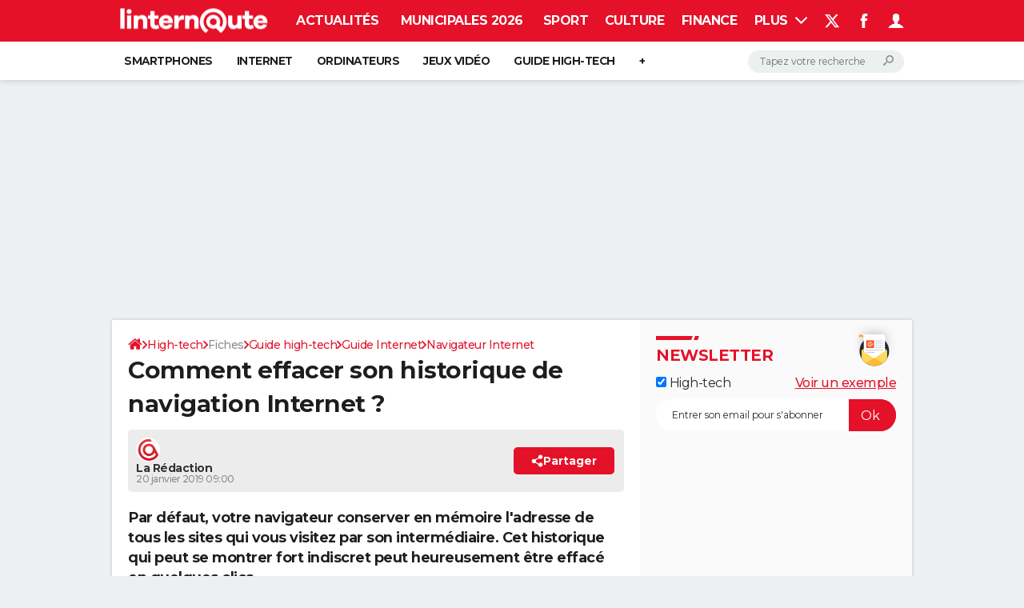

--- FILE ---
content_type: text/css
request_url: https://astatic.ccmbg.com/ccmcms_linternaute/dist/app/css/bemove.2639a83c3f81036ffafc.css
body_size: 796
content:
@keyframes background-fadeIn{0%{background:#0000}to{background:#000000b3}}.bemoveModal{align-items:center;background:#00000080;display:flex;height:100%;justify-content:center;left:0;position:fixed;top:0;transform:scale(0);width:100%;z-index:99999}.bemoveModal.opened{animation:background-fadeIn .2s cubic-bezier(.165,.84,.44,1) normal;background:#000000b3;transform:scale(1)}.bemoveModal.opened .modal{transform:scale(1)}.bemoveModal .modal{transform:scale(.75);transition:all .2s cubic-bezier(.35,1.25,.99,1)}.modal_bemove-resiliation{background-color:#f7f7f7;border-radius:5px;max-width:760px;min-height:520px;overflow:hidden;position:relative;width:100%;z-index:0}.modal_bemove-resiliation>div{align-items:stretch;display:flex;flex-wrap:wrap;justify-content:center}.modal_bemove-resiliation_header{align-items:center;background:#fff;border-bottom:1px solid #0000004d;box-shadow:0 0 25px 0 #0000004d;display:flex;flex:1 1 100%;justify-content:center;min-height:140px;position:relative}.modal_bemove-resiliation_header_message{align-items:center;display:flex}.modal_bemove-resiliation_header_message svg{fill:#303030;margin:0 1rem}.modal_bemove-resiliation_header_message span{color:#303030;font-size:24px;line-height:30px;margin:0 1rem 0 0}.modal_bemove-resiliation_header_btn-close{background:#0000;border:none;padding:0;position:absolute;right:20px;top:20px}.modal_bemove-resiliation_article{flex:1 1 520px;flex-direction:column;margin:0;min-height:380px;order:2;padding:20px}.modal_bemove-resiliation_article,.modal_bemove-resiliation_article>*{align-content:center;align-items:center;display:flex;justify-content:center;max-width:520px}.modal_bemove-resiliation_article>*{flex-direction:row}.modal_bemove-resiliation_article h2{color:#303030;display:block;font-size:18px;line-height:30px;text-align:center}.modal_bemove-resiliation_article h2 span{color:#ce050a}.modal_bemove-resiliation_article h2 strong{font-weight:700}.modal_bemove-resiliation_article p:not(:last-child){color:#424242;display:block;font-size:13px;line-height:21px;margin:10px 0 0 32px;padding-left:37px;position:relative}.modal_bemove-resiliation_article p:not(:last-child):before{background-color:#4a4a4a;border-radius:100%;color:#fff;content:attr(data-num);display:block;font-size:16px;font-weight:600;height:27px;left:0;line-height:27px;position:absolute;text-align:center;top:0;width:27px}.modal_bemove-resiliation_article a{background-color:#ce050a;border-radius:35px;color:#fff;display:block;font-size:19px;font-weight:600;line-height:31px;margin-top:20px;padding:7px 35px;text-transform:none}.modal_bemove-resiliation_article a+p{margin-top:5px;padding-left:0}.modal_bemove-resiliation_article a+p:before{content:none}.modal_bemove-resiliation_aside{flex:1 1 240px;margin:0;max-width:240px;order:1;overflow:hidden;position:relative}.modal_bemove-resiliation_aside_image{left:50%;min-height:380px;min-width:240px;position:absolute;top:50%;transform:translate3d(-50%,-50%,0);transform-origin:center}
/*# sourceMappingURL=http://assets-sourcemaps.s3.prod.ccmbg.net/ccmcms_linternaute/dist/app/sourcemaps/css/bemove.2639a83c3f81036ffafc.css.map*/

--- FILE ---
content_type: application/javascript
request_url: https://astatic.ccmbg.com/ccmcms_linternaute/dist/app/js/bemove.6ec2a67579321c7b1940.js
body_size: 2054
content:
(globalThis.webpackChunkccmcms_linternaute=globalThis.webpackChunkccmcms_linternaute||[]).push([[7799],{6377:()=>{},26013:()=>{!function(e){"use strict";if(window.screen.width>=768)for(var t=e.querySelectorAll(".app_edito_btn"),o=new Modal({modalTemplate:'<div class="bemoveModal"><div class="modal modal_bemove-resiliation"><div id="jModalHeader"></div><div id="jModalContent"></div></div></div>'}).create({headerHtml:'<header class="modal_bemove-resiliation_header"><div class="modal_bemove-resiliation_header_message"><svg xmlns="http://www.w3.org/2000/svg" width="35" height="36" viewBox="0 0 36 35"><path d="M18 0C8.35 0 .5 7.85.5 17.5S8.35 35 18 35s17.5-7.85 17.5-17.5S27.65 0 18 0zm9.756 11.664L16.987 23.779a1.344 1.344 0 01-1.848.157l-6.73-5.385a1.346 1.346 0 011.682-2.102l5.732 4.585 9.92-11.16a1.347 1.347 0 012.012 1.79z"/></svg><span>Votre téléchargement est terminé</span></div><button class="jCloseModal modal_bemove-resiliation_header_btn-close"><svg xmlns="http://www.w3.org/2000/svg" width="15" height="15" viewBox="0 0 15 15"><path d="M14.587 12.6l-5.1-5.1 5.1-5.1c.55-.55.55-1.437 0-1.987a1.402 1.402 0 00-1.987 0l-5.1 5.1-5.1-5.1a1.402 1.402 0 00-1.987 0c-.55.55-.55 1.437 0 1.987l5.1 5.1-5.1 5.1c-.55.55-.55 1.437 0 1.987s1.437.55 1.987 0l5.1-5.1 5.1 5.1c.55.55 1.437.55 1.987 0a1.41 1.41 0 000-1.987z"/></svg></button></header>',contentHtml:'<article class="modal_bemove-resiliation_article"><h2><span><strong>Envoyez vos lettres de résiliation</strong> en recommandé,</span> <br><strong>en 2 minutes</strong>, sans vous déplacer</h2><p data-num="1"><strong>Personnalisez votre lettre</strong> à l\'aide de nos modèles de lettres et adresses de résiliation.</p><p data-num="2"><strong>Envoyez</strong> votre recommandé avec avis de réception, directement en ligne, sans vous déplacer !</p><p data-num="3"><strong>Suivez</strong> en temps réel votre courrier sur votre espace de suivi, puis téléchargez vos preuves d\'envoi.</p><a id="jOnlineProcess" class="app_edito_btn jtrackEditButton" href="">Résiliez en ligne</a><p>Un service en partenariat avec <img src="https://'+$.jet.env.packager.getHostName()+'/www.linternaute.com/img/bemove/logo-laposte.png" alt="La Poste"></p></article><aside class="modal_bemove-resiliation_aside"><img src="https://'+$.jet.env.packager.getHostName()+'/www.linternaute.com/img/bemove/visuel.jpg" alt="déco"  class="modal_bemove-resiliation_aside_image"></aside>',onShow:function(){void 0!==i&&(e.querySelector("#jOnlineProcess").href=i.href),e.querySelector(".jCloseModal").addEventListener("click",function(){o.close()})}}),n=0;n<t.length;n++)if(void 0!==t[n].href&&t[n].href.match(/(services\.resilier\.com|www\.lettre-resiliation\.com)/))var i=t[n];else void 0!==i&&t[n].previousElementSibling===i&&t[n].addEventListener("click",function(e){o.show()})}(document)},57031:()=>{!function(e,t){"use strict";e.Modal=function(e){return void 0===e&&(e={}),this.InstanceConstructor=function(e){this.options={},Object.assign(this.options,this.defaultOptions,e);var o,n,i,s=t.createDocumentFragment(),l=t.createRange().createContextualFragment(this.options.modalTemplate);return 1===l.children.length?this.rootNode=l.children[0]:(this.rootNode=t.createElement("DIV"),this.rootNode.appendChild(l)),this.rootNode.classList.add("jPkgModal"),s.appendChild(this.rootNode),o=s.querySelector(this.options.contentSelector),n=s.querySelector(this.options.headerSelector),i=s.querySelector(this.options.footerSelector),null!==o&&("string"==typeof this.options.contentHtml?o.innerHTML=this.options.contentHtml:o.appendChild(this.options.contentHtml)),null!==n&&("string"==typeof this.options.headerHtml?n.innerHTML=this.options.headerHtml:n.appendChild(this.options.headerHtml)),null!==i&&("string"==typeof this.options.footerHtml?i.innerHTML=this.options.footerHtml:i.appendChild(this.options.footerHtml)),this.options.buttons.map(function(e){var o=t.createElement("button");o.addEventListener("click",e.handler.bind(this),!1),o.innerHTML=e.label,"header"===e.position&&null!==n&&n.appendChild(o),"footer"===e.position&&null!==i&&i.appendChild(o)}.bind(this)),t.body.appendChild(s),this._onKeyDown=this._onKeyDown.bind(this),this._onClick=this._onClick.bind(this),this},this.InstanceConstructor.prototype={rootNode:"",defaultOptions:{closeOnEscape:!0,closeOnClickOutside:!0},_onKeyDown:function(e){"Escape"!==e.key&&27!==e.keyCode||this.close()},_onClick:function(e){e.target===this.rootNode&&this.close()},_bindExitEvents:function(){this.options.closeOnEscape&&t.addEventListener("keydown",this._onKeyDown),this.options.closeOnClickOutside&&this.rootNode.addEventListener("click",this._onClick)},_unbindExitEvents:function(){this.options.closeOnEscape&&t.removeEventListener("keydown",this._onKeyDown),this.options.closeOnClickOutside&&this.rootNode.removeEventListener("click",this._onClick)},show:function(){this._bindExitEvents(),this.rootNode.classList.add("opened"),this.rootNode.dispatchEvent(new Event("modal.opened")),"function"==typeof this.options.onShow&&this.options.onShow(this)},close:function(){this._unbindExitEvents(),this.rootNode.classList.remove("opened"),this.rootNode.dispatchEvent(new Event("modal.closed")),"function"==typeof this.options.onClose&&this.options.onClose(this)},content:function(e){var t=this.rootNode.querySelector(this.options.contentSelector);if(!e)return t.innerHTML;"string"==typeof e?t.innerHTML=e:(t.innerHTML="",t.appendChild(e))}},Object.assign(this.InstanceConstructor.prototype.defaultOptions,Modal.defaultOptions,e),this},Modal.prototype={create:function(e){return new this.InstanceConstructor(e)}},Modal.defaultOptions={closeOnEscape:!0,closeOnClickOutside:!0,contentHtml:"",headerHtml:"",footerHtml:"",buttons:[],contentSelector:"#jModalContent",headerSelector:"#jModalHeader",footerSelector:"#jModalFooter",modalTemplate:"",onShow:null,onClose:null}}(window,document)},91698:(e,t,o)=>{"use strict";o(57031),o(26013)}},e=>{var t=t=>e(e.s=t);t(91698),t(6377)}]);
//# sourceMappingURL=http://assets-sourcemaps.s3.prod.ccmbg.net/ccmcms_linternaute/dist/app/sourcemaps/js/bemove.6ec2a67579321c7b1940.js.map

--- FILE ---
content_type: application/javascript
request_url: https://astatic.ccmbg.com/ccmcms_linternaute/dist/app/js/chunks/4492.bf96643e75f064d226e8.js
body_size: 191
content:
"use strict";(globalThis.webpackChunkccmcms_linternaute=globalThis.webpackChunkccmcms_linternaute||[]).push([[4492],{34492:(e,n,r)=>{function o(){return new Promise(function(e,n){null!==document.querySelector(".jDropdownSharer")?(/iPad|iPhone|iPod/.test(navigator.userAgent)&&(document.querySelectorAll(".jDropdownSharerIos").forEach(function(e){return e.classList.remove("h-display-none")}),document.querySelectorAll(".jDropdownSharerAndroid").forEach(function(e){return e.classList.add("h-display-none")})),e(!0)):n("Empty dropdown sharer block")})}r.d(n,{handle:()=>o})}}]);
//# sourceMappingURL=http://assets-sourcemaps.s3.prod.ccmbg.net/ccmcms_linternaute/dist/app/sourcemaps/js/chunks/4492.bf96643e75f064d226e8.js.map